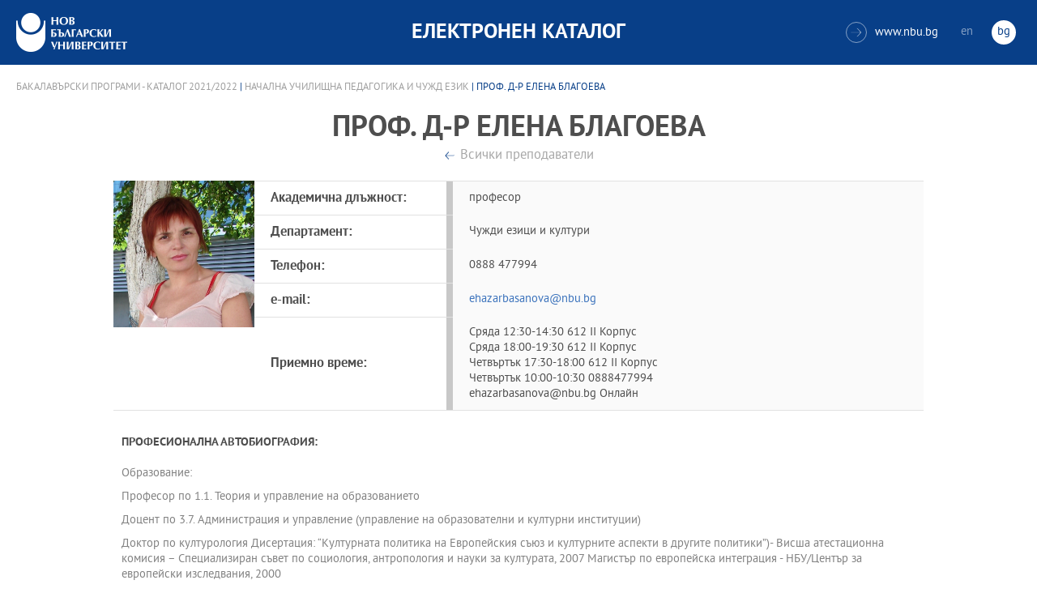

--- FILE ---
content_type: text/html
request_url: https://ecatalog.nbu.bg/default.asp?V_Year=2021&YSem=&Spec_ID=&Mod_ID=&PageShow=teacherpresent&P_Menu=courses_part1&Fac_ID=3&M_PHD=&P_ID=3178&TabIndex=1&T_ID=6053
body_size: 41617
content:


<!-- 
за въртенето 
в inc_firstpage    
виж public\js\main.js 
function home_carousel() 
var time = 70000; // time in seconds бяха 7
-->


<!DOCTYPE html>
<html>
	<head>

<!-- Global site tag (gtag.js) - Google Analytics -->
<script async src="https://www.googletagmanager.com/gtag/js?id=UA-31920441-1"></script>
<script>
  window.dataLayer = window.dataLayer || [];
  function gtag(){dataLayer.push(arguments);}
  gtag('js', new Date());

  gtag('config', 'UA-31920441-1');
</script>

		<title>проф. д-р Елена Благоева - Начална училищна педагогика и чужд език - НБУ</title>
		<meta charset="utf-8" />


		<meta name="viewport" content="width=device-width, initial-scale=1.0, maximum-scale=1.0, user-scalable=0" />
		<link rel="stylesheet" type="text/css" href="public/css/owl.carousel.min.css">
        <link rel="stylesheet" type="text/css" href="public/css/jquery.mCustomScrollbar.min.css">
		<link rel="stylesheet" type="text/css" href="public/css/animate.css">
		<link rel="stylesheet" type="text/css" href="public/css/styles.css">
		<script type="text/javascript" src="public/js/jquery-1.12.3.min.js"></script>
		<script type="text/javascript" src="public/js/owl.carousel.js"></script>
	
		<script type="text/javascript" src="public/js/jquery.mousewheel-3.0.6.min.js"></script>
		<script type="text/javascript" src="public/js/jquery.mCustomScrollbar.min.js"></script>

		<script type="text/javascript" src="public/js/main.js"></script>

	</head>
	<body>



		<div class="wrapper home">




            <!-- основно меню -->
			<header id="main">
                
                <!-- за мобилна версия -->
				<div class="mobile_navigation">
					<a class="logo" href="Default.asp?V_Year=2025&l=" title="Електронен каталог на НБУ">
						<img src="public/images/logo_nbu_small.png" width="36" height="48" alt="logo" />
					</a>

					<h1>Електронен каталог</h1>

					<span class="menu_trigger">
						<span class="m_line"></span>
						<span class="m_line"></span>
						<span class="m_line"></span>
					</span>
					<nav class="main">
						<div class="navigation_wrap">
                            <!-- менюто горе ляво на мобилната версия -->
							<ul>

								<li>
									<a href="default.asp?V_Year=2025&PageShow=listprograms&Fac_ID=3&M_PHD=0&TabIndex=1&l=0" title="">Бакалавърски програми</a>
								</li>
								<li>
									<a href="default.asp?V_Year=2025&PageShow=listprograms&Fac_ID=4&M_PHD=0&TabIndex=1" title="">Магистърски програми</a>
								</li>
								<li>
									<a href="default.asp?V_Year=2025&PageShow=listprograms&Fac_ID=4&M_PHD=1&TabIndex=1" title="">Докторски програми</a>
								</li>
								<li>
									<a href="default.asp?V_Year=2025&PageShow=listprograms&Fac_ID=13&M_PHD=1&TabIndex=1" title="">Дистанционни програми</a>
								</li>
								<li>
									<a href="javascript:;" title="">Индивидуални програми</a>
								</li>
								<li>
									<a href="javascript:;" title="">Майнър програми</a>
								</li>
								<li>
									<a href="javascript:;" title="">Общообразователни програми</a>
								</li>


							</ul>

							<div class="header-right">
								<a href="http://www.nbu.bg/" target="_blank" title="Към основния сайт на Нов български университет">
									<span class="icon-link">&#xe906;</span>www.nbu.bg
								</a>

								<div class="lang-switch">
									<a href="Default.asp?V_Year=2021&l=1"  >en</a>
									<a href="Default.asp"  class="active">bg</a>
								</div>
							</div>
						</div>
					</nav>
				</div>
                <!-- end мобилна версия -->

                <!-- за десктоп версия -->
				<div class="desktop_navigation">
					<a href="Default.asp?V_Year=2025&l=" class="logo" title="">
						<img src="public/images/nbu_logo_bg.png" width="137" height="48" alt="logo" />
					</a>

					<h1>Електронен каталог</h1>

					<div class="header-right">
						<a href="http://www.nbu.bg/" target="_blank" title="Към основния сайт на Нов български университет">
							<span class="icon-link">&#xe906;</span>www.nbu.bg
						</a>

						<div class="lang-switch">
							<a href="Default.asp?V_Year=2021&l=1"  >en</a>
							<a href="Default.asp"  class="active">bg</a>
						</div>
					</div>
				</div>
                <!-- end за десктоп версия -->

			</header>
            <!-- end основно меню -->



			<div class="content">



		<div class="wrapper">

			<div class="content">
				<div class="teachers-inner-wrapper">
					
                    <div class="breadcrumbs"><a href="default.asp?V_Year=2021&PageShow=listprograms&Fac_ID=3&TabIndex=1">Бакалавърски програми - Каталог  2021/2022</a> | <a href="default.asp?V_Year=2021&YSem=&Spec_ID=&Mod_ID=&PageShow=programpresent&P_Menu=courses_part1&Fac_ID=3&P_ID=3178&TabIndex=1">Начална училищна педагогика и чужд език</a> | проф. д-р Елена Благоева </div>


					<div class="teachers-inner">

						<!-- <mark class="rang">Доктор</mark> -->
						<h1>проф. д-р Елена Благоева</h1>
						<div>
							<a class="button-back" href="default.asp?V_Year=2021&YSem=&Spec_ID=&Mod_ID=&PageShow=programpresent&P_Menu=courses_part1&Fac_ID=3&P_ID=3178&TabIndex=1" title="">Всички преподаватели</a>
						</div>
						<div class="person-info">

                            <img src="ShowPicture_teacher.asp?T_ID=6053" width="174" height="250" alt="проф. д-р Елена Благоева"/>
							<!-- <img src="public/images/temp/2.jpg" width="174" height="250" alt="missing image"/> -->




							<div class="info-wrapper">
								<div class="table">	
									<div class="row">
										<div class="cell">
											<strong>Академична длъжност:</strong>
										</div>
										<div class="cell">
                                            професор 
											<!-- Главен асистент / Връзки с обществеността на Нов български университет -->
										</div>
									</div>
									<div class="row">
										<div class="cell">
											<strong>Департамент:</strong>
										</div>
										<div class="cell">
											Чужди езици и култури
										</div>
									</div>
									<div class="row">
										<div class="cell">
											<strong>Телефон:</strong>
										</div>
										<div class="cell">
											0888 477994
										</div>
									</div>
									<div class="row">
										<div class="cell">
											<strong>e-mail:</strong>
										</div>
										<div class="cell">
											<a href="mailto:ehazarbasanova@nbu.bg" title="">ehazarbasanova@nbu.bg</a>
										</div>
									</div>
									<div class="row">
										<div class="cell">
											<strong>Приемно време:</strong>
										</div>
										<div class="cell">
                                            Сряда 12:30-14:30 612 II Корпус<br />Сряда 18:00-19:30 612 II Корпус<br />Четвъртък 17:30-18:00 612 II Корпус<br />Четвъртък 10:00-10:30 0888477994<br /> ehazarbasanova@nbu.bg Онлайн
                                            <!--
											<strong>Вторник:</strong>  15:00 - 17:00 стая 402 - I Корпус <br>
											<strong>Сряда:</strong>  10:00 - 12:00 стая 402 - I Корпус
                                            -->
										</div>
									</div>
								</div>
							</div>
						</div>

                        
						<div class="rich-text">
							<h2>Професионална автобиография:</h2>
                            <br />
							<p>Образование:<p>
Професор по 1.1. Теория и управление на образованието<p>
Доцент по 3.7. Администрация и управление (управление на образователни и културни институции)<p>
Доктор по културология Дисертация: “Културната политика на Европейския съюз и културните аспекти в другите политики”)- Висша атестационна комисия – Специализиран съвет по социология, антропология и науки за културатa, 2007 Магистър по европейска интеграция - НБУ/Център за европейски изследвания, 2000 <p>
НБУ/ Магистърски факултет,1997	Следдипломна квалификация по артмениджмънт и културна политика – “Културни модели в Европа, маркетинг и мениджмънт в изкуствата”<p>
Магистър по изкуствата - ВИТИЗ "Кр. САРАФОВ", 1985-1990<p>
<p>
Професионален опит<p>
От 2023 г. - Професор в НБУ - Секция "Педагогика", департамент ЧЕК<p>
От 2020 г. - Доцент в НБУ - департамент Администрация и управление<p>
От 2012 г. - Преподавател в НБУ - главен асистент по 3.7. Администрация и управление (управление на образователни и културни институции)<p>
1997 - 2012 - Директор на отдел „Международна дейност",  НБУ <p>
2000 - 2002 - Директор на Централна университетска администрация,  НБУ <p>
1995 - 1997 - Директор на Магистърски факултет,  НБУ<p>
От 1993 - Директор на фондация "Концепции - България"<p>
<p>
Допълнителни квалификации<p>
1.	2013 - Институт по публична администрация и Integrity Education Network, Семинар (обучение на обучители) “Новата концепция за публичен интегритет”–  за обучение на служители в публичната администрация<p>
2.	2012 - Програма Европейското икономическо пространство , “Организация на международната дейност – от добра към отлична” – Университета на Рейкявик, Исландия<p>
3.	2007 - Фондация за местно самоуправление, май 2007 – тренинг - Структурни фондове. Финансиране на проекти по Оперативните програми.<p>
4.	2004 - Автономен университет, Барселона,  Департамент „Европейски изследвания”- специализация: “Културна и образователна политика на ЕС<p>
5.	2004 - Network of Institutes and Schools of Public Administration in CEEurope (NISPAcee), Братислава- Обучение на обучители: „Консултантски капацитет при институционалното изграждане по време на подготовката за членство в ЕС”<p>
6.	2003 - European Training Foundation, ILO - Министерство на труда и социалната политика,  Методика за обучение на обучители по управление и оценка на проекти<p>
7.	2002 - Министерство на труда и социалната политика, Изграждане на институционален капацитет: Европейски структурни фондове и Предприсъединителни фондове – политики, програмиране, управление на проекти, мониторинг и оценка.<p>
8.	2001 - Институт Отворено общество, Будапеща, Международна следдипломна квалифилация по управление на проекти за набиране на средства и ПР умения<p>
9.	2000 - Университетът на Съри, Великобритания, тренинг - “Академична администрация – структура, визия, финанси и маркетинг, ИТ, международни проекти”<p>
10.	1998 - College of Europe, Брюж, Белгия,  Специализация по европейска интеграция – Политиките на ЕО в областта на културата и образованието<p>
11.	1995-1997 - Следдипломна квалификация по Артмениджмънт <p>
12.	1995 - Амстердамски летен университет, “Културната политика като инструмент на гражданското общество”<p>
13.	1994 - Амстердамски летен университет, "Управление на изпълнителските изкуства в Европа"<p>
14.	1993 - Британски съвет (Лондон и Братислава), "Театрален мениджмънт – развитие на нови публики” <p>
<p>
<p>
Професионални умения и компетенции<p>
?	Развитие на културни и образователни политики и практики в съответствие с политиките на ЕС;<p>
?	Интернационализация на висшето образование – международно сътрудничество, Болонски процес и ЕПВО, Европейска система за трансфер на кредити, анализ на програми, програмни схеми, обучителни системи, акредитация и признаване и др.;<p>
?	Управление на международни проекти и грантови схеми (области – образование, култура, европейска интеграция, развитие на ЧР, регионално развитие);<p>
?	Консултации за разработка, разработка и управление на международни проекти и грантови схеми по пред-присъединителните фондове;<p>
?	Дизайн и провеждане на обучителни дейности – създаване на обучителни програми и обучителни материали според профила и нуждите на конкретни групи обучаеми, провеждане на обучение, методологии за оценка (области – история на ЕС, политики и институции на ЕС, интеркултурни умения, управление на проекти, Структурни фондове и др.);<p>
?	Консултации за развитие на институционален капацитет чрез дизайн и провеждане на курсове за обучение на обучители за държавната администрация и третия сектор.<p>
</p>
                            <br />
							<h2>Публикации:</h2>
                            <br />
							<p>*    Monography<p>
2022 Blagoeva, Elena. Education and the digital transition in Europe - policies and attitudes - Sofia: Avangard Prima, 230 pages. ISBN - 978-619-239-807-1 <p>
*    Monography<p>
2013 Blagoeva-Hazarbassanova, Elena. The Internationalization of Higher Education in Europe – Development and Management. Sofia: NBU, 2013<p>
*    Monography<p>
2017 Blagoeva-Hazarbassanova, Elena. The European Dimension in Education and Culture - Policies and Management. . София: Авангард, 253 стр., 2017<p>
*   Textbooks<p>
Blagoeva-Hazarbassanova, Elena. The EU Policies in Education and Culture – Substance and Management. Textbook. –Sofia: NBU, 2012<p>
*   Articles<p>
1.	2025 ACADEMIC INTEGRITY - FRAGILE BY DEFINITION OR BY NEGLECT? English Studies at NBU, Vol.11/2, pISSN 2367-5705, eISSN 2367-8704<p>
2. 2025 Благоева, Е. Значението на преподаването на технологии за по-възрастни хора. Бизнес посоки, бр.1, Бургаски свободен университет, ISSN: 1312-6016/print/, 2367-9277/online/<p>
3.	2025 Благоева, Е. Интернационализацията и интеркултурният опит – базова ценност за университетските общности – Педагогически алманах, бр.1, 36-43 стр., Велико Търново: ВТУ, DOI: 10.54664/YBDW8803<p>
4.	2023 Благоева, Е. СКОК В ДИГИТАЛНОТО – „ЗА“ ИЛИ „ПРОТИВ“ ИЛИ „ДОКОЛКО“? НАЦИОНАЛНО ПРОУЧВАНЕ НА СТУДЕНТСКИТЕ НАГЛАСИ, Педагогически алманах, ВТ университет „Св. св. Кирил и Методий“, 1/23, 29-53. DOI: 10.54664/PGNZ6206<p>
4.	2022 Благоева-Хазърбасанова, Е. Какво след Ковид в образователния процес? – нагласи на студентите (по примера на студентите в НБУ). Бизнес посоки, 18/1, 3,9-28. ISSN:<p>
1312-6016/print/, 2367-9277/online/<p>
5.	2022 Blagoeva, E. Overview of EU and National Policy Priorities on Second Chance Schools. Chapter 1. In: Blagoeva, E. (Ed.) Strengthening Second Chance Networks in Europe, 6-23. Sofia: New Bulgarian University Press, ISBN 978-619-233-219-8 (PDF), https://s2cene.eu/wp-content/uploads/2022/07/D.1.2-FRAMEWORK-FOR-SCS-IN-EUROPE-Report.pdf<p>
6.	2022 Blagoeva, E. Good Practices and Methods in Second Chance Education. Chapter 3. In: Blagoeva, E. (Ed.) Strengthening Second Chance Networks in Europe, 37-72. Sofia: New Bulgarian University Press, ISBN 978-619-233-219-8 (PDF)<p>
7.	2021 Благоева, Е. Стратегически предизвикателства пред интернационализацията във висшето образование в условията на криза. Педагогически форум, 9/3, 3-12. Стара Загора: ДИПКУ, Тракийски университет,  ISSN: 1314-7986 (Online), DOI: 10.15547/PF.2021.014<p>
8.	2021 Димитрова, M., Кръстев, A., Янева, Ц., Благоева-Хазърбасанова, E. Kогнитивни аспекти на киберфизичните системи за педагогическа рехабилитация: към подход “НТИИМ” в приобщаващото образование. Богданова, Г., Господинова, Е. (Ред.) Научна поредица "Иновативно STEM образование" - STEMEDU-2021, т.3, ISSN: 2683-1333, Институт по математика и информатика – Българска Академия на науките, 57-63. http://www.math.bas.bg/vt/stemedu/book-3/07-STEMedu-2021.pdf<p>
<p>
9. 2020 Blagoeva, E. Modernisation оf Higher Education – Willful Action оr Wishful Thinking? The Case оf Bulgaria [in English]. Педагогически форум, 8/3, 3-17. Стара Загора: ДИПКУ, Тракийски университет,  ISSN: 1314-7986 (Online), DOI: 10.15547/PF.2020.018<p>
10. 2020 Благоева, Е. Как управляваме непознатото – новите уроци за университетите. В: Годишник на департамент "Администрация и управление", Том 5, 102-128. ISSN 2603-297X (Online)<p>
11. (2020) Благоева, Е. Възможности и предизвикателства пред финансирането на качествена наука в ЕС. Ролята на Европейския научноизследователски съвет и участието на България. В: Стратегии на образователната и научната политика, година XXVIII, книжка 3, – София: Национално издателство "АзБуки" (под печат)<p>
12. (2020) Благоева, Е. Оценяването на интеркултурната компетентност – инструмент за повишаване на конкурентоспособността и самопознанието. В: Педагогика, година XCII, книжка 4, -- София: Национално издателство "АзБуки" (под печат)<p>
13. (2019) АНАЛИЗ НА “КОМУНИКАТИВНОТО ДЕЙСТВИЕ” НА ХАБЕРМАС ПО ОТНОШЕНИЕ НА ФОРМИРАНЕТО НА КУЛТУРНИ ПОЛИТИКИ , Годишник на департамент "Администрация и управление", т. 4, 2019, 156-167, ISSN 2603-297X (Online)<p>
(2018) Blagoeva-Hazarbassanova, Elena. Education – A Powerful Factor for the Migrants’ Integration in Europe. In: Strategies for Policy in Science and Education, 26/4, Bulgarian Academy of Science<p>
<p>
14. (2017) Blagoeva, Elena. New Challenges and New Measures for Quality Education in Europe. - http://azbuki.bg/editions/journals/strategies/contents/329-staregies/sonparticles2016-2/3075-xxv-4-2017 In: Стратегии на образователната и научната политика/ Научни изследвания и парадигми, година XXV, книжка 4, pp. 410-418.–Sofia: Bulgarian Academy of Science<p>
<p>
(2016) Blagoeva, Elena. Grading and Conversion Grading Systems in the Context of the International Student Mobility. In: "Administration and Management Almanach", vol 1. - Sofia: NBU<p>
o	Blagoeva-Hazarbassanova, Elena. How “Hard Times” Stimulate Reforms – The Case of the Bulgarian Higher Education. In: International Journal Knowledge, Vol.11/1, p. 71-75, ISSN 1857-92. –Skopje: Institute of Knowledge Management, 2016<p>
o	Blagoeva, Elena. The Student in the Center of Educational Process: What Does That Mean for the University Management? In: Public Administration Yearbook, vol. 10. - Sofia: NBU, 2015 <p>
o	Blagoeva, Elena. Intercultural Competences and Managing International Teams. In: The Human Capital – Metodoligy,Dimensions and Practice (Education, Management, Business). Proceedings of the Business Administration Department. ISBN: 978-954-535-853-1- Sofia: NBU, 2015, p. 203-213<p>
o	Blagoeva, Elena. Тhe Visibility of the European Higher Education Around the World – A Priority of EU Educational Policy. In: Strategies for Policies in Science and Educational, XXII/ 4, ISSN 1314 – 8575 (Online), ISSN 1310 – 0270 (Print). –Sofia: Bulgarian Academy of Science, 2014, p. 352-361<p>
o	Blagoeva, Elena. Intercultural Skills – Key Factor in International Teams’ Communication. In: Culturological and socio-economic aspects of modern  communications. U.A. Nazarov (Ed.). -UFA: Academy of Public Administration and Management, 2014, p. 8-15. <p>
o	Blagoeva, Е.А. Global Economic Crisis – Threat and/or Opportunity for Internationalization of HE in Europe. In: Management of Unstable Economic Systems: Strategies and Tools. O.P. Ovchinnikov, DSc. (Ed.) – Orel: Russian Academy of National Economy and Public Administration, 2014, p. 203-209.<p>
o	Blagoeva, Elena. The Role of Self-management and Intercultural Competences for the Project Teams’ Efficiency. In: Scientific Yearbook of the "Public Administration" Department, Vol. 9 “Government, Public Policies and Public Administration”. - Sofia, New Bulgarian University 2014<p>
o	Blagoeva-Hazarbassanova, Elena. The Input of Education and Culture for Regional Development. The Regional Project Specifics. In: Youth Scientific Forum, Vol. 6. ISSN 1313-342X. – Sofia: NBU, 2012 <p>
o	Blagoeva-Hazarbassanova, Elena. Internationalization of HE. Characteristics and Strategic Management. In: Strategies for Education and Science Policies, N.3, ISSN: 1310-0270. –Sofia: Bulgarian Academy of Science, 2012<p>
o	Blagoeva-Hazarbassanova, Elena. The Cultural Attitudes Change – A Strategic Goal of Anticorruption Education. In:- Public Administration Almanac, v. VI. ISSN: 1313-476. - Sofia: New Bulgarian University, 2011<p>
o	Blagoeva-Hazarbassanova, Elena. Internationalization and International Relations in Higher Education – The Interdependence. In:- International Cooperation: Integration of Educational Areas. – Izevsk: Udmurt State University, 2011<p>
o	Blagoeva-Hazarbassanova, Elena. Development and Tendencies of EU Policy in Education. In: Industrial Management, ISSN 1312-3793. –Sofia: Economy Faculty of Technical University, 2011<p>
o	Blagoeva-Hazarbassanova, Elena. The Connection with Business Makes Education More Attractive. In:- Monitor Newspaper, 18.03.2011<p>
o	Hazarbassanova, Elena. The Internationalization of Education – A Must for Quality University Cooperation. In:-Development of International Cooperation in the Sphere of Education within the Bologna Process. – Yalta: Crimean University of Humanities-International Conference Proceedings, 2010<p>
o	Hazarbassanova, Elena. Opportunities for Complementing the Direct Cultural Policy of EU through Recognizing the Cultural Aspects in the Other Community Policies. In: - The Bulgarian Culture between the State and the Market. – Sofia: IFI-BAS, 2007. – 183-187 p. ISBN 978-954-92145-1-2<p>
o	Hazarbassanova, Elena. The Development of Intercultural Competences – A Vigorous Tool for Achieving European Cultural Policy Goals. In: - For Man and Language. Jubilee Collection.- Sofia: SU, 2007.-593-602 p.<p>
o	Hazarbassanova, Elena. The Structural Funds of EU– An Important Alternative for the Cultural Sector// Annali, 1-4/13. – Sofia: Arno&Annali, 2006. – 138-156 p. ISSN 0861-3095 <p>
o	Hazarbassanova, Elena. The EU Cultural Policy Legislative Framework // A Jubilee Collection of Law Department. - Sofia: Fenea, 2006. – 409-423 p. <p>
o	Hazarbassanova, Elena. The Role of Education in Europe’s Enlargement. Research Article Archives of IIENetwork.org, Institute of International Education: Electronic document. - http://www.iienetwork.org/page/84585/, 2006 <p>
o	Hazarbassanova, Elena. (ed.) European Credit Transfer System Guide 2003-2004. – Sofia: NBU, 2003, 71 p. ISBN 954-535-314-7 <p>
o	Hazarbassanova, Elena. (ed.) European Credit Transfer System Guide 2002-2003. – Sofia: NBU, 2002, 72 p. ISBN 954-535-290-6 <p>
o	Hazarbassanova, Elena. (ed.) International Students Prospectus. – Sofia: NBU, 2002, 40 p.  ISBN 954-535-259-0 <p>
o	Hazarbassanova, Elena. Erasmus Program is Open for Bulgarian Students. “Two Speeds” Europe in the area of Education is Unacceptable. // Education and Career Magazine, 1/1. – Sofia: Artefact, 2001. – 12-13 p. <p>
o	Hazarbassanova, Elena. (co-author) Contemporary University Management. A Reader. – Sofia: Technical University, 2001<p>
o	Hazarbassanova, Elena. The Policy of EU in the Field of Culture// Annali, 1/8. – Sofia: Arno&Annali, 2001. – 109-118 p. ISSN 0861-3095 <p>
<p>
</p>

						</div>


						<dl>
							<dt class="visible">Курсове от текущия семестър:</dt>
							<dd>
								<div class="links-box">	

									<a href="javascript:;" title=""><span>EDUB103&nbsp;Политики и програми на ЕС в образованието</span></a>

									<a href="javascript:;" title=""><span>EDUB803&nbsp;Култура и интеркултурни компетенции</span></a>

								</div>
							</dd>
						</dl>



<!--
						<div class="rich-text">
							<h2>Основни изследователски интереси в областта на:</h2>
							<p>Управление на проекти в областта на научните изследвания, висшето образование и ученето през целия живот; създаване и поддържане на отношения в многоаспектна междукултурна среда, управление на обществени отношения и екипи</p>
							<h2>Допълнителни изследователски интереси в областта на:</h2>
							<p>специални събития, междукултурни комуникации, развитие на висшето образование</p>
							<h2>Възможности за експертиза в областта на:</h2>
							<p>управление на проекти в областта на научните изследвания, висшето образование и ученето през целия живот; създаване и поддържане на отношения в многоаспектна междукултурна среда, управление на обществени отношения и екипи</p>
							<h2>Преподавателски интереси в областта на:</h2>
							<p>връзки с обществеността, вътрешни комуникации, политически комуникации, специални събития, междукултурни комуникации, презентационни умения</p>
						</div>

						<dl>
							<dt class="visible">Образование:</dt>
							<dd>
								<ul>
									<li>2011 г. доктор по политология на Нов български университет</li>
									<li>2006 г. магистър по маркетинг, реклама и ПР на Шефийлд Юнвърсити </li>
									<li>2004 г. бакалавър по масови комуникации на Нов български университет</li>
								</ul>
							</dd>
							<dt class="visible">Творчески изяви:</dt>
							<dd>
								<ul>
									<li>Доклад на тема „Communicating Charity: Bulgarian Print Media, Dec 2012“ на конференцията на тема „Знание, култура и промяна в организациите“, провела се през м. февруари 2015 г. в Университета в Бъркли, САЩ</li>
									<li>Доклад на тема „Internal Organizational Communications in Bulgarian Companies“, четиринайсета международна конференция „Знание, култура и промяна в организациите“, провела се през м. август 2014 г. в Оксфорд, Великобритания</li>
									<li>Crisis communication plans: preparation and implementation, цикъл лекции в Академия по безопасност, СанктПетербург, Русия, септември 2013 г.</li>
								</ul>
							</dd>
							<dt>Участие в национални и международни проекти</dt>
							<dd>
								<ul>
									<li>Научен ръководител на ХVІ ЛЯТНА ШКОЛА по Пъблик Рилейшънс, “Комуникация и култура” Дати за провеждане: 5 и 6.07.2014 г., УБ “Бачиново”, Благоевград</li>
									<li>Научен ръководител на ХV ЛЯТНА ШКОЛА по Пъблик Рилейшънс, “Изборите в ПР и ПР при избори” Дати за провеждане: 29 и 30.06.2013 г., УБ “Бачиново”, Благоевград</li>
									<li>Автор на проектното предложение и ръководител на проект „Студентски практики“, Оперативна програма “Развитие на човешките ресурси”, до 13 март 2013 г.</li>
									<li>Автор на проектното предложение и ръководител на проект „Ученически практики“, Оперативна програма “Развитие на човешките ресурси”, до 13 март 2013 г.</li>
									<li>Експерт по проект на международен консорциум Хофстеде за разработване на курсовете за магистърска програма “Международна комуникация” на английски език.</li>
									<li>Координатор в NELLII Life long Learning, Международен проект Главна дирекция Образование и култура на Европейската комисия, март 2012 – март 2013 г.</li>
									<li>Консултант по проект „Партньорство за продължаващата квалификация и обучение на учителите”, програма „Леонардо да Винчи”, координираща институция: Birmingham city university за обучение на учители Partnership Around the Continual Training for Teachers \PACT\ Education and Culture Lifelong Learning Programme. Партньори по пректа са Birmingham City University, Paris Chambers of Commerce, National Institute for Training and Career Development in Education Bulgaria, University of Beira Interior \Portugal\, University of Zlina \Slovakia\, Capa Anatolian Teacher Training High School \Turkey\</li>
									<li>Проведени обучения на администрация в НБУ – 31 май и 14 юни 2013 г. “Как да общуваме със студенти и кандидат-студенти”</li>
								</ul>
							</dd>
							<dt>По-важни публикации</dt>
							<dd>
								<ul>
									<li>Доклад на тема „Communicating Charity: Bulgarian Print Media, Dec 2012“ на конференцията на тема „Знание, култура и промяна в организациите“, провела се през м. февруари 2015 г. в Университета в Бъркли, САЩ</li>
									<li>Доклад на тема „Internal Organizational Communications in Bulgarian Companies“, четиринайсета международна конференция „Знание, култура и промяна в организациите“, провела се през м. август 2014 г. в Оксфорд, Великобритания</li>
									<li>Crisis communication plans: preparation and implementation, цикъл лекции в Академия по безопасност, СанктПетербург, Русия, септември 2013 г.</li>
								</ul>
							</dd>

							<dt class="visible">Курсове от текущия семестър: </dt>
							<dd>
								<div class="links-box">	
									<a href="javascript:;" title=""><span>COMB851 Самостоятелна работа "Организационни комуникации"</span></a>
									<a href="javascript:;" title=""><span>COMB849 Аудиовизуална адаптация</span></a>
								</div>
							</dd>
						</dl>
-->


					</div>
				</div>
			</div>
		</div>







			</div>


		</div>

    

		<footer>
			<div class="inner-wrapper">
				<div class="categories_wrapper">
					<nav>
						<span class="left">left</span>
						<span class="right">right</span>
						<div class="mask">
							<ul>
								<li>
									<a href="javascript:;" title="">Електронни услуги</a>
								</li>
								<li>
									<a href="javascript:;" title="">e-learning</a>
								</li>
								<li>
									<a href="javascript:;" title="">УНИВЕРСИТЕТСКИ КАМПУС</a>
								</li>
								<li>
									<a href="javascript:;" title="">Администрация</a>
								</li>
							</ul>
						</div>
					</nav>
					<div class="categories">
						<div class="categories_cont">
							<div class="categories_wrap">
								<div class="box">
									<ul>
										<li>
											<a href="https://cstudent.nbu.bg" target="_blank" title="кандидат-студент - НБУ">ⓔ-кандидат-студент</a>
										</li>
										<li>
											<a href="https://student.nbu.bg" target="_blank" title="е-студент - НБУ">ⓔ-студент</a>
										</li>
										<li>
											<a href="https://teacher.nbu.bg" target="_blank" title="">ⓔ-преподавател</a>
										</li>
										<li>
											<a href="https://mail.nbu.bg/" target="_blank" title="">ⓔ-mail</a>
										</li>
									</ul>
								</div>
								<div class="box">
									<ul>
										<li>
											<a href="https://e-edu.nbu.bg/" target="_blank" title="">MOODLE</a>
										</li>
										<li>
											<a href="https://qopac.nbu.bg/EOSWebOPAC/OPAC/Index.aspx" target="_blank" title="">ⓔ-библиотека</a>
										</li>
										<li>
											<a href="http://ebox.nbu.bg/" target="_blank" title="">ⓔ-книги и сайтове</a>
										</li>
										<li>
											<a href="http://cc.nbu.bg/" target="_blank" title="">ⓔ-training</a>
										</li>
									</ul>
								</div>
								<div class="box">
									<ul>
										<li>
											<a href="https://nbu.bg/bg/za-nbu/nov-bylgarski-universitet/universitetski-kampus/studentski-centyr" target="_blank" title="">Студентски център</a>
										</li>
										<li>
											<a href="https://nbu.bg/bg/za-nbu/nov-bylgarski-universitet/universitetski-kampus/sporten-kompleks" target="_blank" title="">Спортен комплекс</a>
										</li>
										<li>
											<a href="https://nbu.bg/bg/za-nbu/nov-bylgarski-universitet/universitetski-kampus/medicinski-centyr" target="_blank" title="">Медицински център</a>
										</li>
										<li>
											<a href="http://bookshop.nbu.bg/" target="_blank" title="">Книжарници</a>
										</li>
									</ul>
								</div>
								<div class="box">
									<ul>
										<li>
											<a href="https://nbu.bg/bg/za-nbu/struktura-i-upravlenie/administraciq-na-nastoqtelstvoto" target="_blank" title="">Администрация на Настоятелството</a>
										</li>
										<li>
											<a href="https://nbu.bg/bg/za-nbu/struktura-i-upravlenie/centralna-universitetska-administraciq" target="_blank" title="">Централна университетска администрация</a>
										</li>
										<li>
											<a href="https://nbu.bg/bg/za-nbu/struktura-i-upravlenie/centralna-studentska-administraciq" target="_blank" title="">Централна студентска администрация</a>
										</li>
										<li>
											<a href="https://nbu.bg/bg/fakulteti/fakulteti" target="_blank" title="">Факултети</a>
										</li>

									</ul>
								</div>
							</div>
						</div>
					</div>
				</div>
				<div class="line">
					<div class="social">
						<a href="mailto:info@nbu.bg" title=""><span class="tolltip">Свържи се с нас</span>&#xe600;</a>

						<a href="https://www.facebook.com/pages/New-Bulgarian-University/60408350928" target="_blank" title=""><span class="tolltip">Facebook</span>&#xe601;</a>



						<a href="https://twitter.com/NBUSofia" target="_blank" title=""><span class="tolltip">Twitter</span>&#xe602;</a>
						<a href="https://www.youtube.com/channel/UCa-YjledUY4p8kA4nky7Sxg" target="_blank" title=""><span class="tolltip">Youtube</span>&#xe603;</a>
						<!-- <a href="javascript:;" title=""><span class="tolltip">nbu</span>&#xe604;</a> -->

					</div>
					<div class="copyright">
						<a class="logo" href="javascript:;" title=""><img src="public/images/mag_logo.png" width="114" height="21" alt="logo"/></a>
						<small>Copyright © 2016 НБУ. Всички права запазени.</small>
					</div>
				</div>
			</div>
		</footer>
        
          




	</body>
</html>


